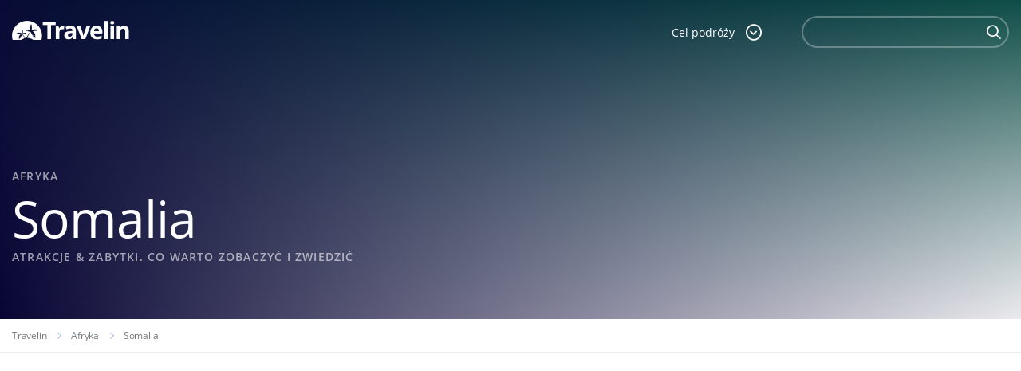

--- FILE ---
content_type: text/html; charset=utf-8
request_url: https://www.google.com/recaptcha/api2/anchor?ar=1&k=6LcpANYUAAAAAHpy8k87Cr289aRQ-Z6rBgt2PSk8&co=aHR0cHM6Ly93d3cudHJhdmVsaW4ucGw6NDQz&hl=en&v=PoyoqOPhxBO7pBk68S4YbpHZ&size=invisible&anchor-ms=20000&execute-ms=30000&cb=k7u4yq1oo9b5
body_size: 49387
content:
<!DOCTYPE HTML><html dir="ltr" lang="en"><head><meta http-equiv="Content-Type" content="text/html; charset=UTF-8">
<meta http-equiv="X-UA-Compatible" content="IE=edge">
<title>reCAPTCHA</title>
<style type="text/css">
/* cyrillic-ext */
@font-face {
  font-family: 'Roboto';
  font-style: normal;
  font-weight: 400;
  font-stretch: 100%;
  src: url(//fonts.gstatic.com/s/roboto/v48/KFO7CnqEu92Fr1ME7kSn66aGLdTylUAMa3GUBHMdazTgWw.woff2) format('woff2');
  unicode-range: U+0460-052F, U+1C80-1C8A, U+20B4, U+2DE0-2DFF, U+A640-A69F, U+FE2E-FE2F;
}
/* cyrillic */
@font-face {
  font-family: 'Roboto';
  font-style: normal;
  font-weight: 400;
  font-stretch: 100%;
  src: url(//fonts.gstatic.com/s/roboto/v48/KFO7CnqEu92Fr1ME7kSn66aGLdTylUAMa3iUBHMdazTgWw.woff2) format('woff2');
  unicode-range: U+0301, U+0400-045F, U+0490-0491, U+04B0-04B1, U+2116;
}
/* greek-ext */
@font-face {
  font-family: 'Roboto';
  font-style: normal;
  font-weight: 400;
  font-stretch: 100%;
  src: url(//fonts.gstatic.com/s/roboto/v48/KFO7CnqEu92Fr1ME7kSn66aGLdTylUAMa3CUBHMdazTgWw.woff2) format('woff2');
  unicode-range: U+1F00-1FFF;
}
/* greek */
@font-face {
  font-family: 'Roboto';
  font-style: normal;
  font-weight: 400;
  font-stretch: 100%;
  src: url(//fonts.gstatic.com/s/roboto/v48/KFO7CnqEu92Fr1ME7kSn66aGLdTylUAMa3-UBHMdazTgWw.woff2) format('woff2');
  unicode-range: U+0370-0377, U+037A-037F, U+0384-038A, U+038C, U+038E-03A1, U+03A3-03FF;
}
/* math */
@font-face {
  font-family: 'Roboto';
  font-style: normal;
  font-weight: 400;
  font-stretch: 100%;
  src: url(//fonts.gstatic.com/s/roboto/v48/KFO7CnqEu92Fr1ME7kSn66aGLdTylUAMawCUBHMdazTgWw.woff2) format('woff2');
  unicode-range: U+0302-0303, U+0305, U+0307-0308, U+0310, U+0312, U+0315, U+031A, U+0326-0327, U+032C, U+032F-0330, U+0332-0333, U+0338, U+033A, U+0346, U+034D, U+0391-03A1, U+03A3-03A9, U+03B1-03C9, U+03D1, U+03D5-03D6, U+03F0-03F1, U+03F4-03F5, U+2016-2017, U+2034-2038, U+203C, U+2040, U+2043, U+2047, U+2050, U+2057, U+205F, U+2070-2071, U+2074-208E, U+2090-209C, U+20D0-20DC, U+20E1, U+20E5-20EF, U+2100-2112, U+2114-2115, U+2117-2121, U+2123-214F, U+2190, U+2192, U+2194-21AE, U+21B0-21E5, U+21F1-21F2, U+21F4-2211, U+2213-2214, U+2216-22FF, U+2308-230B, U+2310, U+2319, U+231C-2321, U+2336-237A, U+237C, U+2395, U+239B-23B7, U+23D0, U+23DC-23E1, U+2474-2475, U+25AF, U+25B3, U+25B7, U+25BD, U+25C1, U+25CA, U+25CC, U+25FB, U+266D-266F, U+27C0-27FF, U+2900-2AFF, U+2B0E-2B11, U+2B30-2B4C, U+2BFE, U+3030, U+FF5B, U+FF5D, U+1D400-1D7FF, U+1EE00-1EEFF;
}
/* symbols */
@font-face {
  font-family: 'Roboto';
  font-style: normal;
  font-weight: 400;
  font-stretch: 100%;
  src: url(//fonts.gstatic.com/s/roboto/v48/KFO7CnqEu92Fr1ME7kSn66aGLdTylUAMaxKUBHMdazTgWw.woff2) format('woff2');
  unicode-range: U+0001-000C, U+000E-001F, U+007F-009F, U+20DD-20E0, U+20E2-20E4, U+2150-218F, U+2190, U+2192, U+2194-2199, U+21AF, U+21E6-21F0, U+21F3, U+2218-2219, U+2299, U+22C4-22C6, U+2300-243F, U+2440-244A, U+2460-24FF, U+25A0-27BF, U+2800-28FF, U+2921-2922, U+2981, U+29BF, U+29EB, U+2B00-2BFF, U+4DC0-4DFF, U+FFF9-FFFB, U+10140-1018E, U+10190-1019C, U+101A0, U+101D0-101FD, U+102E0-102FB, U+10E60-10E7E, U+1D2C0-1D2D3, U+1D2E0-1D37F, U+1F000-1F0FF, U+1F100-1F1AD, U+1F1E6-1F1FF, U+1F30D-1F30F, U+1F315, U+1F31C, U+1F31E, U+1F320-1F32C, U+1F336, U+1F378, U+1F37D, U+1F382, U+1F393-1F39F, U+1F3A7-1F3A8, U+1F3AC-1F3AF, U+1F3C2, U+1F3C4-1F3C6, U+1F3CA-1F3CE, U+1F3D4-1F3E0, U+1F3ED, U+1F3F1-1F3F3, U+1F3F5-1F3F7, U+1F408, U+1F415, U+1F41F, U+1F426, U+1F43F, U+1F441-1F442, U+1F444, U+1F446-1F449, U+1F44C-1F44E, U+1F453, U+1F46A, U+1F47D, U+1F4A3, U+1F4B0, U+1F4B3, U+1F4B9, U+1F4BB, U+1F4BF, U+1F4C8-1F4CB, U+1F4D6, U+1F4DA, U+1F4DF, U+1F4E3-1F4E6, U+1F4EA-1F4ED, U+1F4F7, U+1F4F9-1F4FB, U+1F4FD-1F4FE, U+1F503, U+1F507-1F50B, U+1F50D, U+1F512-1F513, U+1F53E-1F54A, U+1F54F-1F5FA, U+1F610, U+1F650-1F67F, U+1F687, U+1F68D, U+1F691, U+1F694, U+1F698, U+1F6AD, U+1F6B2, U+1F6B9-1F6BA, U+1F6BC, U+1F6C6-1F6CF, U+1F6D3-1F6D7, U+1F6E0-1F6EA, U+1F6F0-1F6F3, U+1F6F7-1F6FC, U+1F700-1F7FF, U+1F800-1F80B, U+1F810-1F847, U+1F850-1F859, U+1F860-1F887, U+1F890-1F8AD, U+1F8B0-1F8BB, U+1F8C0-1F8C1, U+1F900-1F90B, U+1F93B, U+1F946, U+1F984, U+1F996, U+1F9E9, U+1FA00-1FA6F, U+1FA70-1FA7C, U+1FA80-1FA89, U+1FA8F-1FAC6, U+1FACE-1FADC, U+1FADF-1FAE9, U+1FAF0-1FAF8, U+1FB00-1FBFF;
}
/* vietnamese */
@font-face {
  font-family: 'Roboto';
  font-style: normal;
  font-weight: 400;
  font-stretch: 100%;
  src: url(//fonts.gstatic.com/s/roboto/v48/KFO7CnqEu92Fr1ME7kSn66aGLdTylUAMa3OUBHMdazTgWw.woff2) format('woff2');
  unicode-range: U+0102-0103, U+0110-0111, U+0128-0129, U+0168-0169, U+01A0-01A1, U+01AF-01B0, U+0300-0301, U+0303-0304, U+0308-0309, U+0323, U+0329, U+1EA0-1EF9, U+20AB;
}
/* latin-ext */
@font-face {
  font-family: 'Roboto';
  font-style: normal;
  font-weight: 400;
  font-stretch: 100%;
  src: url(//fonts.gstatic.com/s/roboto/v48/KFO7CnqEu92Fr1ME7kSn66aGLdTylUAMa3KUBHMdazTgWw.woff2) format('woff2');
  unicode-range: U+0100-02BA, U+02BD-02C5, U+02C7-02CC, U+02CE-02D7, U+02DD-02FF, U+0304, U+0308, U+0329, U+1D00-1DBF, U+1E00-1E9F, U+1EF2-1EFF, U+2020, U+20A0-20AB, U+20AD-20C0, U+2113, U+2C60-2C7F, U+A720-A7FF;
}
/* latin */
@font-face {
  font-family: 'Roboto';
  font-style: normal;
  font-weight: 400;
  font-stretch: 100%;
  src: url(//fonts.gstatic.com/s/roboto/v48/KFO7CnqEu92Fr1ME7kSn66aGLdTylUAMa3yUBHMdazQ.woff2) format('woff2');
  unicode-range: U+0000-00FF, U+0131, U+0152-0153, U+02BB-02BC, U+02C6, U+02DA, U+02DC, U+0304, U+0308, U+0329, U+2000-206F, U+20AC, U+2122, U+2191, U+2193, U+2212, U+2215, U+FEFF, U+FFFD;
}
/* cyrillic-ext */
@font-face {
  font-family: 'Roboto';
  font-style: normal;
  font-weight: 500;
  font-stretch: 100%;
  src: url(//fonts.gstatic.com/s/roboto/v48/KFO7CnqEu92Fr1ME7kSn66aGLdTylUAMa3GUBHMdazTgWw.woff2) format('woff2');
  unicode-range: U+0460-052F, U+1C80-1C8A, U+20B4, U+2DE0-2DFF, U+A640-A69F, U+FE2E-FE2F;
}
/* cyrillic */
@font-face {
  font-family: 'Roboto';
  font-style: normal;
  font-weight: 500;
  font-stretch: 100%;
  src: url(//fonts.gstatic.com/s/roboto/v48/KFO7CnqEu92Fr1ME7kSn66aGLdTylUAMa3iUBHMdazTgWw.woff2) format('woff2');
  unicode-range: U+0301, U+0400-045F, U+0490-0491, U+04B0-04B1, U+2116;
}
/* greek-ext */
@font-face {
  font-family: 'Roboto';
  font-style: normal;
  font-weight: 500;
  font-stretch: 100%;
  src: url(//fonts.gstatic.com/s/roboto/v48/KFO7CnqEu92Fr1ME7kSn66aGLdTylUAMa3CUBHMdazTgWw.woff2) format('woff2');
  unicode-range: U+1F00-1FFF;
}
/* greek */
@font-face {
  font-family: 'Roboto';
  font-style: normal;
  font-weight: 500;
  font-stretch: 100%;
  src: url(//fonts.gstatic.com/s/roboto/v48/KFO7CnqEu92Fr1ME7kSn66aGLdTylUAMa3-UBHMdazTgWw.woff2) format('woff2');
  unicode-range: U+0370-0377, U+037A-037F, U+0384-038A, U+038C, U+038E-03A1, U+03A3-03FF;
}
/* math */
@font-face {
  font-family: 'Roboto';
  font-style: normal;
  font-weight: 500;
  font-stretch: 100%;
  src: url(//fonts.gstatic.com/s/roboto/v48/KFO7CnqEu92Fr1ME7kSn66aGLdTylUAMawCUBHMdazTgWw.woff2) format('woff2');
  unicode-range: U+0302-0303, U+0305, U+0307-0308, U+0310, U+0312, U+0315, U+031A, U+0326-0327, U+032C, U+032F-0330, U+0332-0333, U+0338, U+033A, U+0346, U+034D, U+0391-03A1, U+03A3-03A9, U+03B1-03C9, U+03D1, U+03D5-03D6, U+03F0-03F1, U+03F4-03F5, U+2016-2017, U+2034-2038, U+203C, U+2040, U+2043, U+2047, U+2050, U+2057, U+205F, U+2070-2071, U+2074-208E, U+2090-209C, U+20D0-20DC, U+20E1, U+20E5-20EF, U+2100-2112, U+2114-2115, U+2117-2121, U+2123-214F, U+2190, U+2192, U+2194-21AE, U+21B0-21E5, U+21F1-21F2, U+21F4-2211, U+2213-2214, U+2216-22FF, U+2308-230B, U+2310, U+2319, U+231C-2321, U+2336-237A, U+237C, U+2395, U+239B-23B7, U+23D0, U+23DC-23E1, U+2474-2475, U+25AF, U+25B3, U+25B7, U+25BD, U+25C1, U+25CA, U+25CC, U+25FB, U+266D-266F, U+27C0-27FF, U+2900-2AFF, U+2B0E-2B11, U+2B30-2B4C, U+2BFE, U+3030, U+FF5B, U+FF5D, U+1D400-1D7FF, U+1EE00-1EEFF;
}
/* symbols */
@font-face {
  font-family: 'Roboto';
  font-style: normal;
  font-weight: 500;
  font-stretch: 100%;
  src: url(//fonts.gstatic.com/s/roboto/v48/KFO7CnqEu92Fr1ME7kSn66aGLdTylUAMaxKUBHMdazTgWw.woff2) format('woff2');
  unicode-range: U+0001-000C, U+000E-001F, U+007F-009F, U+20DD-20E0, U+20E2-20E4, U+2150-218F, U+2190, U+2192, U+2194-2199, U+21AF, U+21E6-21F0, U+21F3, U+2218-2219, U+2299, U+22C4-22C6, U+2300-243F, U+2440-244A, U+2460-24FF, U+25A0-27BF, U+2800-28FF, U+2921-2922, U+2981, U+29BF, U+29EB, U+2B00-2BFF, U+4DC0-4DFF, U+FFF9-FFFB, U+10140-1018E, U+10190-1019C, U+101A0, U+101D0-101FD, U+102E0-102FB, U+10E60-10E7E, U+1D2C0-1D2D3, U+1D2E0-1D37F, U+1F000-1F0FF, U+1F100-1F1AD, U+1F1E6-1F1FF, U+1F30D-1F30F, U+1F315, U+1F31C, U+1F31E, U+1F320-1F32C, U+1F336, U+1F378, U+1F37D, U+1F382, U+1F393-1F39F, U+1F3A7-1F3A8, U+1F3AC-1F3AF, U+1F3C2, U+1F3C4-1F3C6, U+1F3CA-1F3CE, U+1F3D4-1F3E0, U+1F3ED, U+1F3F1-1F3F3, U+1F3F5-1F3F7, U+1F408, U+1F415, U+1F41F, U+1F426, U+1F43F, U+1F441-1F442, U+1F444, U+1F446-1F449, U+1F44C-1F44E, U+1F453, U+1F46A, U+1F47D, U+1F4A3, U+1F4B0, U+1F4B3, U+1F4B9, U+1F4BB, U+1F4BF, U+1F4C8-1F4CB, U+1F4D6, U+1F4DA, U+1F4DF, U+1F4E3-1F4E6, U+1F4EA-1F4ED, U+1F4F7, U+1F4F9-1F4FB, U+1F4FD-1F4FE, U+1F503, U+1F507-1F50B, U+1F50D, U+1F512-1F513, U+1F53E-1F54A, U+1F54F-1F5FA, U+1F610, U+1F650-1F67F, U+1F687, U+1F68D, U+1F691, U+1F694, U+1F698, U+1F6AD, U+1F6B2, U+1F6B9-1F6BA, U+1F6BC, U+1F6C6-1F6CF, U+1F6D3-1F6D7, U+1F6E0-1F6EA, U+1F6F0-1F6F3, U+1F6F7-1F6FC, U+1F700-1F7FF, U+1F800-1F80B, U+1F810-1F847, U+1F850-1F859, U+1F860-1F887, U+1F890-1F8AD, U+1F8B0-1F8BB, U+1F8C0-1F8C1, U+1F900-1F90B, U+1F93B, U+1F946, U+1F984, U+1F996, U+1F9E9, U+1FA00-1FA6F, U+1FA70-1FA7C, U+1FA80-1FA89, U+1FA8F-1FAC6, U+1FACE-1FADC, U+1FADF-1FAE9, U+1FAF0-1FAF8, U+1FB00-1FBFF;
}
/* vietnamese */
@font-face {
  font-family: 'Roboto';
  font-style: normal;
  font-weight: 500;
  font-stretch: 100%;
  src: url(//fonts.gstatic.com/s/roboto/v48/KFO7CnqEu92Fr1ME7kSn66aGLdTylUAMa3OUBHMdazTgWw.woff2) format('woff2');
  unicode-range: U+0102-0103, U+0110-0111, U+0128-0129, U+0168-0169, U+01A0-01A1, U+01AF-01B0, U+0300-0301, U+0303-0304, U+0308-0309, U+0323, U+0329, U+1EA0-1EF9, U+20AB;
}
/* latin-ext */
@font-face {
  font-family: 'Roboto';
  font-style: normal;
  font-weight: 500;
  font-stretch: 100%;
  src: url(//fonts.gstatic.com/s/roboto/v48/KFO7CnqEu92Fr1ME7kSn66aGLdTylUAMa3KUBHMdazTgWw.woff2) format('woff2');
  unicode-range: U+0100-02BA, U+02BD-02C5, U+02C7-02CC, U+02CE-02D7, U+02DD-02FF, U+0304, U+0308, U+0329, U+1D00-1DBF, U+1E00-1E9F, U+1EF2-1EFF, U+2020, U+20A0-20AB, U+20AD-20C0, U+2113, U+2C60-2C7F, U+A720-A7FF;
}
/* latin */
@font-face {
  font-family: 'Roboto';
  font-style: normal;
  font-weight: 500;
  font-stretch: 100%;
  src: url(//fonts.gstatic.com/s/roboto/v48/KFO7CnqEu92Fr1ME7kSn66aGLdTylUAMa3yUBHMdazQ.woff2) format('woff2');
  unicode-range: U+0000-00FF, U+0131, U+0152-0153, U+02BB-02BC, U+02C6, U+02DA, U+02DC, U+0304, U+0308, U+0329, U+2000-206F, U+20AC, U+2122, U+2191, U+2193, U+2212, U+2215, U+FEFF, U+FFFD;
}
/* cyrillic-ext */
@font-face {
  font-family: 'Roboto';
  font-style: normal;
  font-weight: 900;
  font-stretch: 100%;
  src: url(//fonts.gstatic.com/s/roboto/v48/KFO7CnqEu92Fr1ME7kSn66aGLdTylUAMa3GUBHMdazTgWw.woff2) format('woff2');
  unicode-range: U+0460-052F, U+1C80-1C8A, U+20B4, U+2DE0-2DFF, U+A640-A69F, U+FE2E-FE2F;
}
/* cyrillic */
@font-face {
  font-family: 'Roboto';
  font-style: normal;
  font-weight: 900;
  font-stretch: 100%;
  src: url(//fonts.gstatic.com/s/roboto/v48/KFO7CnqEu92Fr1ME7kSn66aGLdTylUAMa3iUBHMdazTgWw.woff2) format('woff2');
  unicode-range: U+0301, U+0400-045F, U+0490-0491, U+04B0-04B1, U+2116;
}
/* greek-ext */
@font-face {
  font-family: 'Roboto';
  font-style: normal;
  font-weight: 900;
  font-stretch: 100%;
  src: url(//fonts.gstatic.com/s/roboto/v48/KFO7CnqEu92Fr1ME7kSn66aGLdTylUAMa3CUBHMdazTgWw.woff2) format('woff2');
  unicode-range: U+1F00-1FFF;
}
/* greek */
@font-face {
  font-family: 'Roboto';
  font-style: normal;
  font-weight: 900;
  font-stretch: 100%;
  src: url(//fonts.gstatic.com/s/roboto/v48/KFO7CnqEu92Fr1ME7kSn66aGLdTylUAMa3-UBHMdazTgWw.woff2) format('woff2');
  unicode-range: U+0370-0377, U+037A-037F, U+0384-038A, U+038C, U+038E-03A1, U+03A3-03FF;
}
/* math */
@font-face {
  font-family: 'Roboto';
  font-style: normal;
  font-weight: 900;
  font-stretch: 100%;
  src: url(//fonts.gstatic.com/s/roboto/v48/KFO7CnqEu92Fr1ME7kSn66aGLdTylUAMawCUBHMdazTgWw.woff2) format('woff2');
  unicode-range: U+0302-0303, U+0305, U+0307-0308, U+0310, U+0312, U+0315, U+031A, U+0326-0327, U+032C, U+032F-0330, U+0332-0333, U+0338, U+033A, U+0346, U+034D, U+0391-03A1, U+03A3-03A9, U+03B1-03C9, U+03D1, U+03D5-03D6, U+03F0-03F1, U+03F4-03F5, U+2016-2017, U+2034-2038, U+203C, U+2040, U+2043, U+2047, U+2050, U+2057, U+205F, U+2070-2071, U+2074-208E, U+2090-209C, U+20D0-20DC, U+20E1, U+20E5-20EF, U+2100-2112, U+2114-2115, U+2117-2121, U+2123-214F, U+2190, U+2192, U+2194-21AE, U+21B0-21E5, U+21F1-21F2, U+21F4-2211, U+2213-2214, U+2216-22FF, U+2308-230B, U+2310, U+2319, U+231C-2321, U+2336-237A, U+237C, U+2395, U+239B-23B7, U+23D0, U+23DC-23E1, U+2474-2475, U+25AF, U+25B3, U+25B7, U+25BD, U+25C1, U+25CA, U+25CC, U+25FB, U+266D-266F, U+27C0-27FF, U+2900-2AFF, U+2B0E-2B11, U+2B30-2B4C, U+2BFE, U+3030, U+FF5B, U+FF5D, U+1D400-1D7FF, U+1EE00-1EEFF;
}
/* symbols */
@font-face {
  font-family: 'Roboto';
  font-style: normal;
  font-weight: 900;
  font-stretch: 100%;
  src: url(//fonts.gstatic.com/s/roboto/v48/KFO7CnqEu92Fr1ME7kSn66aGLdTylUAMaxKUBHMdazTgWw.woff2) format('woff2');
  unicode-range: U+0001-000C, U+000E-001F, U+007F-009F, U+20DD-20E0, U+20E2-20E4, U+2150-218F, U+2190, U+2192, U+2194-2199, U+21AF, U+21E6-21F0, U+21F3, U+2218-2219, U+2299, U+22C4-22C6, U+2300-243F, U+2440-244A, U+2460-24FF, U+25A0-27BF, U+2800-28FF, U+2921-2922, U+2981, U+29BF, U+29EB, U+2B00-2BFF, U+4DC0-4DFF, U+FFF9-FFFB, U+10140-1018E, U+10190-1019C, U+101A0, U+101D0-101FD, U+102E0-102FB, U+10E60-10E7E, U+1D2C0-1D2D3, U+1D2E0-1D37F, U+1F000-1F0FF, U+1F100-1F1AD, U+1F1E6-1F1FF, U+1F30D-1F30F, U+1F315, U+1F31C, U+1F31E, U+1F320-1F32C, U+1F336, U+1F378, U+1F37D, U+1F382, U+1F393-1F39F, U+1F3A7-1F3A8, U+1F3AC-1F3AF, U+1F3C2, U+1F3C4-1F3C6, U+1F3CA-1F3CE, U+1F3D4-1F3E0, U+1F3ED, U+1F3F1-1F3F3, U+1F3F5-1F3F7, U+1F408, U+1F415, U+1F41F, U+1F426, U+1F43F, U+1F441-1F442, U+1F444, U+1F446-1F449, U+1F44C-1F44E, U+1F453, U+1F46A, U+1F47D, U+1F4A3, U+1F4B0, U+1F4B3, U+1F4B9, U+1F4BB, U+1F4BF, U+1F4C8-1F4CB, U+1F4D6, U+1F4DA, U+1F4DF, U+1F4E3-1F4E6, U+1F4EA-1F4ED, U+1F4F7, U+1F4F9-1F4FB, U+1F4FD-1F4FE, U+1F503, U+1F507-1F50B, U+1F50D, U+1F512-1F513, U+1F53E-1F54A, U+1F54F-1F5FA, U+1F610, U+1F650-1F67F, U+1F687, U+1F68D, U+1F691, U+1F694, U+1F698, U+1F6AD, U+1F6B2, U+1F6B9-1F6BA, U+1F6BC, U+1F6C6-1F6CF, U+1F6D3-1F6D7, U+1F6E0-1F6EA, U+1F6F0-1F6F3, U+1F6F7-1F6FC, U+1F700-1F7FF, U+1F800-1F80B, U+1F810-1F847, U+1F850-1F859, U+1F860-1F887, U+1F890-1F8AD, U+1F8B0-1F8BB, U+1F8C0-1F8C1, U+1F900-1F90B, U+1F93B, U+1F946, U+1F984, U+1F996, U+1F9E9, U+1FA00-1FA6F, U+1FA70-1FA7C, U+1FA80-1FA89, U+1FA8F-1FAC6, U+1FACE-1FADC, U+1FADF-1FAE9, U+1FAF0-1FAF8, U+1FB00-1FBFF;
}
/* vietnamese */
@font-face {
  font-family: 'Roboto';
  font-style: normal;
  font-weight: 900;
  font-stretch: 100%;
  src: url(//fonts.gstatic.com/s/roboto/v48/KFO7CnqEu92Fr1ME7kSn66aGLdTylUAMa3OUBHMdazTgWw.woff2) format('woff2');
  unicode-range: U+0102-0103, U+0110-0111, U+0128-0129, U+0168-0169, U+01A0-01A1, U+01AF-01B0, U+0300-0301, U+0303-0304, U+0308-0309, U+0323, U+0329, U+1EA0-1EF9, U+20AB;
}
/* latin-ext */
@font-face {
  font-family: 'Roboto';
  font-style: normal;
  font-weight: 900;
  font-stretch: 100%;
  src: url(//fonts.gstatic.com/s/roboto/v48/KFO7CnqEu92Fr1ME7kSn66aGLdTylUAMa3KUBHMdazTgWw.woff2) format('woff2');
  unicode-range: U+0100-02BA, U+02BD-02C5, U+02C7-02CC, U+02CE-02D7, U+02DD-02FF, U+0304, U+0308, U+0329, U+1D00-1DBF, U+1E00-1E9F, U+1EF2-1EFF, U+2020, U+20A0-20AB, U+20AD-20C0, U+2113, U+2C60-2C7F, U+A720-A7FF;
}
/* latin */
@font-face {
  font-family: 'Roboto';
  font-style: normal;
  font-weight: 900;
  font-stretch: 100%;
  src: url(//fonts.gstatic.com/s/roboto/v48/KFO7CnqEu92Fr1ME7kSn66aGLdTylUAMa3yUBHMdazQ.woff2) format('woff2');
  unicode-range: U+0000-00FF, U+0131, U+0152-0153, U+02BB-02BC, U+02C6, U+02DA, U+02DC, U+0304, U+0308, U+0329, U+2000-206F, U+20AC, U+2122, U+2191, U+2193, U+2212, U+2215, U+FEFF, U+FFFD;
}

</style>
<link rel="stylesheet" type="text/css" href="https://www.gstatic.com/recaptcha/releases/PoyoqOPhxBO7pBk68S4YbpHZ/styles__ltr.css">
<script nonce="i0UXTha0eU6cxV5o5W_eiQ" type="text/javascript">window['__recaptcha_api'] = 'https://www.google.com/recaptcha/api2/';</script>
<script type="text/javascript" src="https://www.gstatic.com/recaptcha/releases/PoyoqOPhxBO7pBk68S4YbpHZ/recaptcha__en.js" nonce="i0UXTha0eU6cxV5o5W_eiQ">
      
    </script></head>
<body><div id="rc-anchor-alert" class="rc-anchor-alert"></div>
<input type="hidden" id="recaptcha-token" value="[base64]">
<script type="text/javascript" nonce="i0UXTha0eU6cxV5o5W_eiQ">
      recaptcha.anchor.Main.init("[\x22ainput\x22,[\x22bgdata\x22,\x22\x22,\[base64]/[base64]/MjU1Ong/[base64]/[base64]/[base64]/[base64]/[base64]/[base64]/[base64]/[base64]/[base64]/[base64]/[base64]/[base64]/[base64]/[base64]/[base64]\\u003d\x22,\[base64]\\u003d\\u003d\x22,\x22w5xbw5/Ct0nCvkEVPh7DpsKAesKaw6U7w5jDu2DDk2gtw5LCrHTCgMOKKFcaBgJ1aFjDg0JWwq7Dh2fDncO+w7rDpT3DhMO2a8Kywp7CicOvOsOIJTfDjzQiX8OVXEzDjMO4U8KMMsKcw5/CjMK1wrgQwpTCmEvChjxSUWtMVW7DkUnDqcOUR8OAw4HCssKgwrXCu8O8woV7alwLMiA7WHcwWcOEwoHCpA/[base64]/NXTCpMKpXWnCrcK1bMKfdcO1wpVpacKOc2IDw4HDp1rDjgw4w5UPRTVIw6tjworDsk/DmQsSFEVGw7vDu8KDw6Ahwoc2PMKOwqMvwrTCk8O2w7vDphbDgsOIw43CnlICPxXCrcOSw5lpbMO7w5J5w7PCsRlOw7VdfG1/OMOmwo9LwoDCncKew4puS8KlOcObRsKpInxkw54Xw4/CtMORw6vCoUzCjlxobloow4rCrTUJw691HcKbwqB6ZsOIOT5aeFATaMKgwqrChxsVKMKywpxjSsOcO8KAwoDDpmsyw5/CvcKnwpNgw54xRcOHwp7CnRTCjcK1wqnDisOeUMKmTifDogvCnjPDgMKFwoHCo8OPw5dWwqsPw6LDq0DCgsOwwrbCi2nDmMK8K2AGwocbw4l7ScK5wrMrYsKaw47DiTTDnHHDpygpw6lAwo7DrSvDlcKRf8OnwpPCi8KGw5g/[base64]/DtQ5sfwzChQLDjsKmw6VBwr/[base64]/w6Iwe8Owc8OGGjvDusKJUlQIwrbCoU5qb8OGw6jCjcO4w4/DrsKqw7Rzw6MLwpV5w4tBw6DCjX5PwoJ7AjbCs8O6a8Orw4pbw7nDnRBDw5Eew4rDs1zDnRTCpsKmwrMLPMOZEsK5JiTCksKfbsK2w5FFw6bCrio9w6cJB0/[base64]/Cq8K1w7Iuwp3CvcKVwoJ/wqd7wplcDMKywpA4S8K8wpMeIWPCrgFkP2vCkF/Cq1k7w6HCt03DuMKcw7HDgTM2T8O3Tk8QLcOaAMO9w5TDlcOjw6EBwqTCmsO7VkHDvhBfwo/CjXMhX8KBwp1DwqzCliDCgXh6czo/w47DicOZwoR2wqYMw6/[base64]/DgXvDt8O0w4fDmcObwqFSEcOxMAh2QmklNyvCulvCjwfCh3jDvlo8LMKTMsKmwobCvDPDrVjDicK1eTLDo8KDGMOvwqnDr8KFUsOKM8Kmw68KF38Bw7HCjGfCisKzw5bCgRPCk1zDswNtw4PCjMOvwq85dMKqw6nCmwjDqMO8GD3DnsOdwpAjXBB/HcKCLGVYw7dtfcOiwoTCqsK2P8Klw73DqsKvwprCtz5Xw5tHwrYPw6PCpMOSf0TCsXDCnsKDTBY5woJhwql9NcK+QkY7wprCosKZw7oQMSUaQsKwTcO6ecKeOiUPw7hhw51/MsKbccOmIcOGJsO9w4JOw7bCg8KWw5bCrXIePMOsw50Lw6zCtsK+wrEjwr5KKQt1TsO1w5A0w7EdXj/DsmXDksOwNDrClcOHwrPCsmPDmy5TZgYABRbCtW7Cl8KcfDRew63DmMKIBDIII8OrB1ciwq5jw7J9OcOFw7TCtT4Lw5YEAV3Diz3DscORw75PIsOda8O4wpIXTFXDuMKDwqvDisKSw6zCmcKIZCDCn8OYFcK3w6s/[base64]/[base64]/M8O3GDcvw5rCkA/Cok1ZwqJDw7/CqMOkSDBXIF5MMMOoXsK/bsKYw4LCmcObwrEawqgaVEvCnMO2GSgFwqfDicKJSnQgRcKnLnXCmnYEwpsfKsOBw5omwpNCYnJPHTg9wrc5KcOKwqvDohsPIzPCmsO7E0LCoMOywop9GSgyB0zDiTHCjcKLw4PClMKvAMOxwp8Ow7bClMOIfsOpQ8KxCEtVw51oAMO/wrdhw4vCgG7CgMKmFMOIwq3Cu1DCp1LCpMKyP0lHw6dBaAbDrEDDvBnCpsKpUBtjwoTDuVbCs8OBw5rDgMKXNgVVecOawojCryrDsMKtAURcw7IswqXDmA3CtBw8L8KjwrvDtcOSGB/CgsKHZBvCtsOocwLDu8OMR33DgkdwFcKNSMOrw4DClMKkwrzCmFPDlcKtwphXRcOXwqJYwprDhVfCnyzCmsKRPUzCkAjCjsOvDGTDr8Oiw5HCiEVYAsO2YgPDrsKiQsOfVMKUw45awrEqwr3CncKdwprCkMOQwqYjwojCncO/w63CtGLDsl17ChVCby1Dw4paL8K/[base64]/E8OZwo3CjSNwwq0TESbCi8KlZMK0GcKQSMK1w53Cs2ltw4TCqMOqwrBSwofCpEbDs8KrWMO4w6NFwo/[base64]/CpsOdfBpww5PDgMKpJGzDnMKrw5XCtnTCl8OVwp4LaMK5w4pdIAfDisKVwpXDujjCjSDDvcOSAnHCn8OjdUDDjsKFw5ADwqfCiAZYwp7CkwPDtiHDpcKNw5nDjVd/w5bCocKbw7TDhHLCtMKDw5vDrsOvbcKqIwU4GsOlYhVDMHZ8w7Nnw4XCqxvCmXDChcKIPwrDjyzCvMO8LMKywpTCvMOXw68xw6nDp07CtWIsFl4Rw6fDgkTDi8Onw5/CkcKIc8OQw4QRJg1twpotQk5bE2VMHsOsZBjDu8KITQkDwpVPwovDg8KOdsKARxDCsh0Vw4MIKnDCnlg/[base64]/CrcKwQ2Y+SCktwq05aHdow6rCljzCuSXDjwrCoQZyNsO/AmgJw6lewqPDpcK4w6fDqMKRc2FTw6jDiHVew4kYGwhAB2XCnwLCvCPCqMOMwrZlw4DCgsOAw5R4MS83bMO4w7nCuDjDl0XDoMO4PcKww5LCkkTClsOiAsKJw4A8JDAcQMOEw61rCx/CrcOEC8K4w6zDrXF3diPCr30Fw6ZdwqLCthDCrwI1wp/DgsKww7ARw6zCl0QZecONVE0Cw4dyHsK8Ti7CnsKOPzjDulMfwphkRMO5fsOrw4dAS8KBSnjDhFRRwqEKwotrSAwVSMK1QcK0wo5DVMKoQ8OpREo0wrDDnkHCkMKZw4tpcX4FN0wAw6DDtMKrw6vDgcOQCWTDp1kydcK2wohSdcOfw6/DuBwMwqHDqcKKPC0AwrNDccKtCMKtwphLO33DtnpaVsO6HxLCuMKvB8KmQ1rDn2rDtcOTZUkjw7xTwpHCqR/CmzLCnS/DhsOOwqjCkMODHMO3w6sdOsOZw4dIwpJWfcKyCWvCl118wozCvcODw6XDrWHDnlDDlB0eOMOCZcO5KxXDp8Kew4Qvw557Qm/[base64]/DusO+UcK3TSfCvMKIw5LCmMO0woQSDcOYw4/DmSpdRsKpwoF7WmJBYsOrwqdNDyBjwpY+wrlzwqjDisKSw6ZXw4VWw5bCvwRZV8K7w7zCssKQw5zDjFXCvsKvLGp+w7IXD8Krw557BVPCrm3CunIjw6bDmn3Cpw/CvcKcScKLwrdbwrXDkE/CtjvCuMKRPHXCu8O2XcOGw6nDvF9VGHDCu8OES2TChmhKw6vDk8KbVG/Dt8ONwptawopaPsO/DMKBYGnCpE7CjyELwocDUknCnsOKwozCtcOpwqPCtMOFw4B2wqR2wp/DpcKXwqXCq8Kswr0Ow7zDhjDCkVknw7LDqMKtwq/DtMOLwqHChcKDVnDDj8KvPQlVM8KEJ8O/JjHCmcOWw69dw4nDpsOqwpHDqkp9WMK0QMKmwqrCrsO+OznCu0B7w5XCoMOhwrLDicKjw5Qlw5ENw6fDh8Oiw5nDkcKeC8KlXB3Cj8KYEMKpXUvDhsKeTl/CmsKZHWvCncKIVsOnasOtwoE0w6kYwpM7wq7DhxXCvsONWsKcw7jDogXDrCg6TSXCtVkMVVjDqiTCvmzDtXfDvsKgw7Arw7rCscOdw4IOw4g9GFocwownOsOGaMOyZsKkw5Ibw6cDwqPDiivDl8O3V8KKw5/DpsOVw7F7H3bClD/Cp8ODwp3Dvjw9XiZbw5JJD8KIwqY5UcO+wrwUwr9NdMOGCBQGwr/DtsKUMsOfw55JaibCqF3CuhbChiwLXxzDtnbCm8O7NFA3w4F8wrbCnkRqZSYBRsOcFinChsKkQsOAwog1dsOtw44Nw63DkcOFw4JZw64dwokzZcKbw7cyAhnCiR1Xw5U6w5/CpMO1Jzs6UMKPMwbDjm7CvQ19FRkywrJewoLCoCjDoxbDl3ZvwqfClmHDkU4bwpUXwrPCvCvClsKUw4gmLG4xNsK6w7/[base64]/wo0uw4HDgcK3GsK8wqnCsXbDuMK+QVvDscOAwpwkZQjCvsK/ccOGBcKYwqDCqcKtRUjChFzCg8Ocw5EfwppBw61WRnY0JDZSwpTCqxDDrR49ZRx1w6cqUiUlJMODN0tXw612MSAZwosedsKeLsKhfiTDqFjDlcKWwr/CqmzCl8OWFg0GE2HCkcKTw5bDjsKAWcOVC8KMw6jCs03DvMKyOmfCnsO9OcOLwqzDucOTYhjDhy3DtWLCvMKDTMO0d8O0SMOrwpEzOMOqwq/CmsOcWjDCsnQgwrDDjVYiwo16w4jDrcKYw7QGCcOrwpPDuW/Ds0bDtMKtLFhbX8Omw4fDssKYE0hsw4zCg8ONwpFNGcOFw4TDpnx5w7TDvCk6wrDDtCw0wpFZGMK9wosnw4ZwVMOKTV3CjjVteMKFwoTCocOSw5DCtcOzw6dOfTfCjsO/w63ChzloUsOZw7JCF8Kaw5BbVMKEw6zDvA4/w5pzwoXDijhPcMOgwovDgcOAIMKWwprCi8KEc8O3wpDCnXJceHRGcnHCuMO5w4c4PMOgSzUPw5/DnGTDoUzDtl4dcMK8w5cEfsK1woMuw7HDisOMN27Dg8KsfHnClk/CisOnK8OPw4nCh3QGwobCp8ORw5fDg8KQwpnCplobMcKkP1pXwqnCtMK1wozDvMOSwrzDmsKiwrcMw4ZObMKIw5rCsUAuHFx7w5c2XsOFwpXCgMKFwqlUwrXCmMKTSsOew5XDsMOuc3/CmcKewo8bwo0vw5R7alAdwql1DmICJ8KYb0DCs0N6OSMTw7zDp8KceMOfecKLw4Yaw447w47CocKnw67Cv8KwASbDinjDi290QRrCn8O3wpVhFQBcw63DmVJlwpbDkMK0FMOyw7UMwrMtw6Fyw5FYw4bDvg3Cmw7DiTPDgFnCujNoYsOzDcK+KlzCsBrDlgoIMsKXw6/CssK/[base64]/Ch8KVwqtow7F5wrDDtsKJwq4Ow6k3wozDrTXCnxDCgMK2wqnDhxnCvn/Dg8Kfwrc2woVbwrVdLMOGwrXDgSsZasKsw5NDSsOgIsK0WsKncCx+E8KnFsOhaV0Can1Rw45Ew6TDiHoXUsKmC24iwpBQCHHCixjCscO0wohowpDCksK3wqfDn0TDpVgZw40oe8O/wp8Sw7LCnsOuBsOWwqXCnDsIw5M/KcKAw4EWYDoxw43DvMKJLsOow7Y6GQnCt8OkWMK1w7XChcOtw71vAMO/wqPCuMO/esK6RiHCusOxwq7ChA3DkgvCq8KRwq3CoMO1dMObwpTCnsOwV3vCqkHDkzDDm8OWwr1ZwpPDuzUhw55/wqtVH8KuwrnChi7DgcKkE8KHGDx1VsK6AA7CuMKRHGZvE8K5P8Onw5J/wpfCnTZPAcOHwoUfRATDksKKw5rDncK0wrpzw7LCvXstWcKVw49ucR7DjcKfXMKtwpzDssKnTMOJc8KBwo0UV2kywpfDtxs+S8Ojwr/Cvy8cZsK7wrJywr0bAzMjwq5RPyU2w75twpwffkFPwrrDmMKvwpkuw7g2UyPCo8ONGgDDm8KQDsOCwpDDghQyXcKhwo58woETwpZbwpAeCHbDnSnDk8OrGsOEw49UWcO3wp7ChsO+w60Jwoo2FB4bwpjDvcOdHRhNQiPCu8OgwqAZw4gofGc9wq/[base64]/[base64]/Do8OSQ2sQHgzDhsK0TmHDjyvDm8KHVsO/Azkywr5WVMKswrfCtD1CG8OhJcKNGk/Du8Ofw4Vtw6/DoiDDucKOw7MWKR1Cw6fCtcK/wrc1wohaFsOaFmZjwoTCnMKJY27CrSrCgw0Eb8KJw5gHC8K9aCFHw5vDm11uQsKwCsOewpPCgcKVC8O0wqjCmXvDvcO3VUoGcEoZfl7CgCTDk8K5Q8KlKsOIE37Dm0N1MSAkRcOCw5IFwq/DhSIBW3FBGcKAwoJ5WzplC3A/wopswoJwCVRIUcKxw41Lw746b34/ARIGPUbDqcO6KmMjwpHCtcKJA8KbDEbDoyrCrQgydBnDusKsU8KLdsOwwr/DkEzDqDBlw4XDlQ/[base64]/[base64]/[base64]/Ci8K0IcOuwrPDt8KGw6vDrSoGw6jCpsK9woQ+w4rChBjCqsOowpXCrMKdwoRUNT/[base64]/DjcKYw5R4R8O+wop8w5HCtBFTwoXDlAvDuMKXNwxAwqlUJGxsw7DCokvDksKkJ8K9XgcwZcKVwp/DjRjCpcKmRsKQwqDCnH/CvU4YMcOxACrCqMKGwr88wpTDvVfCkVlbw4NZeznDkcOHAMOmw4LDsihaWwZ5R8KJWcK3LUzDrcOBBMKQw5VAWsOaw45QasK/woJXB0HCp8Olw73ClcONw4I/TSlCwqrDhnAQCl7CvRl5wqYqwo/Cv0R+w71zL2MHw5ECwrjDo8Kgw7XDgSZGwroGKcOTw6ApAMKywqXCqsKtZcO9wqAuTnwHw67DusOaWBDDnMOyw7ldw6nCmH4cwrdzQ8KIwoDCn8KBDMK2GxXCnydtc2PCicKDLW7Dmw7Dk8KewrvDtcOTw4USRBLCknTDrxoYwoleY8K/[base64]/ChTFjwrfDkRvDm2MCwoF2w5zDiHoObA44w7DDlWdXwoTCnsKGwocPwrE5w6/CmcOyRBw6ACrDo3ZedsOkIcK4T2LCjcOHbn9Uw7nCj8Oyw5nCnHvDm8KkC3Azwoh3wr/DvFPDrsOew6XCo8KhwprDpMKpw7VCYMKSRlZBwp89en1vw5wUwo7CqMOIw48wD8KqWsOeA8OcOVTCi2/Dszs4wozCmMOwYiESd0jDpBgVD0DCtMKGbWXDknrDgzPClkgCw4xOfjDCmcODRsKfwpDClsKdw4LCgFcfAsKQawfCt8Klw5nCmQ/[base64]/CoMOOw787cikJUkPCgxhdw57CncOcRELDmSZkEzvCplrDgMOSYgRmKkfCiF9zw6kfw5zChMOGwo/Co3TDvsKAL8O4w7/DiT8vwqzCs3PDpkEhDFbDuy1SwqMeFsOww60ow59jwrYgw4Niw7FTM8KPw4k8w6/[base64]/CrMOJw5ROHS0Awq5BbMKmDcOwwpZYw7crRcOraMOYwpxfwrPCkRPCisK8wrsLT8Kswq58S0fCmF9fEMOIUMOjKMOQBcKwcDXCsQXDihDDqkLDtC3DksOHwqtGwq4GwqDCv8Krw5/Dm1lIw4I+KMK3wrzCicKEw43Dmk8iYMKTAcK8w4AbJ0XDr8OnwpU3P8KWSsOPHhrDlsKDw4JZF2Znah/CvxPDjcKEODzDunhew4/CizrCjk/[base64]/CkMOOKUbDji4Vwr7DtcKlCcOXw7kfw5rDrljDpQvDgFzDiH1mTMOeZlTDn2lBw7HDmGMewoY/[base64]/woXCjsKSwrFTwrJmNWDDoUolwqTDhsOGwrHDucKaw7JCHyDDqcKZKXcuwozDj8KADzY8MsKCwrfCrBTDkcOvbHYKwpnCpsKiH8KxFBPCisOVwrrCg8K3w6PDhjgiw4h2RUkJw7VOdGc1GXHDocOqJG/CgEbCnEXDrMOuBmHCt8KLHBbColPCr3EFIsOgwonCm0XDoRQRLEXDoknDsMKBwpsfKVAGQMOkcsKpwr/ClsOnJgbDhDXDlcOGbcObwrbDtMK2YUzDuW/Dmg1QwonCq8OUNMOUczhETmXCmcKCHMObE8K1JlvCj8KnCsKdRRnDtwDDtcODEcKnwo5bwqDCkMKXw4jDnBxQFWbDsGUVwqjCscKsQcKnwpLCqTzCvcKfwrjDp8O8JljCpcOKIEsTw4s0PlDClsOlw4PDpcO/GVxhw6ILw4vDrQBJw48SQkXDmxxkwpzDv1HDhELDhcKoWmLDgMOXw7nCjcKGw6Q7HAxSw7BYH8OsMsOyP2zCgsK9wpHCiMOsEcOawpsYXsOPw5jCrsOpw4RiKsOQAsKoUh/Co8Owwpk7wpMCwqLCnFnCkMKewrDCg0zDmMKFwrnDlsKnPMOHf1xvw4vCoxN7a8K0w4zClMKew4DCisOaT8K3w7PChcKZDcOKw6vDp8KhwpjCsFUxCRQww6fCgEfDjX0vw7FbazdZwpoCacOFw60wwo/DjcOCP8KNM0NsQVXCpMOWISFaCsKqwr4SLsOew5vDsi44csKHPsOdw77Dnh/Do8Ozw7dQBsOGw4XDqgxpwqzCgMOrwrcXDiRVcsOocgvDj1YKwpAdw4TCmQbChQXDncKGw4o2wr3DokrCl8KTw4LCvRHDtsKQccOew5UReDbCtsO2fQB2w6B/wovDhsKCw5nDl8OObMKiw4JXeTLDoMO+UcK6WsO0asKowr7CmDLCk8KEw6nCoAh7NlIfw4xPRzrCvcKrCm50FWN2w5tZw6vCisO7CDXCucOaTmrDuMO6w4XCmQrCrsKyN8KOaMOmw7R/woZ7wozDlh/CmS/CicKtw7lkA2h0PMKrwpnDnkXDiMKJAizConQxwoXDosO+woYEwrDCicOtwr3DgTjDj3Mmf33CkBcNNcKTSMOFw5tLSsKCbcKwBh8Kwq7CpcOycUzCrcKawr58YX3DmMKzw5smw5NwNsOzI8OPGDbCsQhpPMKAw7TClRh8V8OwE8O/w60zScOjwqcAB34XwoU3HmXClMO/w5pEfRPDmG5XBRTDpG5fDcOew5LDoQwiw6DDrsKPw4MVF8KOw7rDnsO/NcOxw57CmQrCjCANT8KMwq4uw4hFa8KWwp8XacKxw73Cn25xGDHCthcbUFVlw6TCpyPCn8Kyw4fDm3NYOcOFQQPCjRLDsinDiUPDikzDj8Kvw7rDtVFywrYSfcOawrvDun/Cn8ObfMObw4HDtiQ8SmHDjcOawq3DgksPKHHDt8KMYcKIw71uwo/Dv8KiRnPCp07DvlnCh8KRwr/DnXpFTcOsEMOQGsKXwqxywofDgTrDlcOgw5kGNcKtf8KtacKRQMKSw6BYwqVawp50AMOmwq7ClsK3w7lvw7fDs8O/wqMMwpsYwrB6w4rDo38Vw4ZDw73Cs8KawovCiW3Cm1XCjVPDmyXDncKXwqXDksKvw4lwZwhnBVAwEVHDgSvCvsOyw63Dl8OZWcKXw6ByMQbCrFcwazrDglxifsO9P8KFJi3DllzDmQvDnVrDiRjCrMO7Vn9Xw53DksOxB0/ChcKNL8OxwpxiwqbDu8OqwpDDr8Oyw6vDqcOkPMKTTF3DksK3VTIxw5TDhADCpsKAEMKewoRlwo3Cp8Oiw6E9w7/DjEFKGcKDwoBMKFt7DmMBYi0QdMO9wpxoaQTCvnHClTpjKXnCgsKhw55zZitfw4k5GUtncFZkw7Jiwos7w5ciwqjDpTPDik3CrTbCpTrDqhJuC3c1d2TCnj5nGMOrwrPDnT/[base64]/DrTLCqsOow6HDg1fCmcKHVkLCusOJwonDgVPDpyHDuC4sw7BbMMOSe8OswqrCti/CgMO2w5BoG8Onwp7Cv8OLEERuw4DCiUPCpsKKw7tEwqE9YsKoMMKyWMOxWCQGw5ZNC8KBwrbDkW/CmztLwpzCqMO6OMOyw6QIdMKxe2JSwoBqwrkkWMOcPcKUX8KbUUgnw4rCnMOLHRMUcksJLk5/NnPDsEZfPMOzQcKowrzDu8K9SiZBZMOlIX8oX8KFw4XDi3pBwrV5Jw/DuGgtcEXDmsO8w7/DjsKdBRTCsnx2LTjCpyXDscKGJg3Cg0kZw77CmsO+wpfDiAHDm3E3w63CrsOxwoE7w5/CjsKgZMOuN8Ocw53CgcOeBm9vAFjCscKKK8OywroeIcKyBGjDucO/AMKDLxPDjETCn8Ofw6bDgm7CjcKdHMO9w73DvW08IQrCnSsAwpDDtMKaRcOAVMKZBsKTw7PDuGPDl8OFwrnCt8OvJG1mw6/DncONwrHClCwgX8O1w7TCsQ5GwqXDp8Kfw6XDlsOtwrHDkMOEEsOCwqvCj1zDqUfDvjwWwpN9wofCvEorwonClcKFw4vCsj11MQ1iKMOVQ8KbS8OsQ8ONTiB0w5d1w4Bhw4NQF2TCiDAiYcOSI8OCw5xvwq/DusO/O0TCg2h/w4UVwp7Dg0xZwqlhwrs3GWvDsF5VCEdyw5bDt8OnOsOyMxPDnsOEwphtw4zChsOVcsKKwrNlw6AuPGIZwop6PGnCiS/CkiTDjnDDijvDuEtnw6PCgzHDq8KBw6PCsDvCscOTKBtVwp8gw446wrDCgMOoWwJEwppzwqxrdcKedcO1RcKtcXFoAcK/K2jDt8ObQMKCSjNnwovDqsO3w43DkcKIPEMTw4MBNgLDtXXDt8OTBsKzwq/DgmrDjMOIw65dwqI8wopzwpBYw4bCjQxfw6Maej9jw4XDjMKgw77DpMK+wp/DncKmw40ZQlYgZMKjw4o9fWF1GgV7NmXDlsK3wqk6CsK0w5ksaMKfBW/CkgLDrMKSwrrDvAYUw6DCu1FsOsK/w6/DpWc+M8OHclXDtMKzwq7CtMKcMcO4JsOywpXClkfDoilIRTjDpsKxVMKmw6jCgV/[base64]/NwpfwrNswobCoMORw5PDksO3wpldQcOZw6Jew6nDm8O+w6FaRsOqXg3Dl8OLwqlmG8KRw6bCpsOFfcKFw4pqw6lPw5h1wofDucKtw48Iw6/CiFHDvkcJw67DiQfCnU15SkrChmXCj8O2worCrlPCoMKyw5DCuXHDv8O4Q8Ogw7rCvsOIPz1Owo7CocOLfALDoHZ0wrPDkwgew6orA27DqDo5w7VBHgbCpxHDvlvDsG9xJAIUBMOBwo5aOMKGTjTDv8OQwoDDt8KrQcOyVMKAwrLDjXTCnMOAMnMnw6/DribDtMK+OsOrN8Ogw4fDq8KBL8K0w6bCsMOiacOPw6jCu8KTwofCocOYACRww5HCmSHCv8Kiwp94Z8Kxw6VuUsOIH8OTPiTCnsOsPsOSLcO6wpBUXcOVwq/DnGpjwpw8JAoSJ8ObUDDCpH0KEsOCTMOVwrbDojTCv3HDv2c9w6TCtGRvw73CsyEpJxjDpcObw7Qlw5ZIGDfCk2d2wpTCtWEGF3nDusO7w73DmTdQRMKDw5c/w77Cm8KFwqPDkcO+G8KQwpY2JcOyU8KoSMOhbHU0woXDh8KmOsKzX0MeC8OwFCzDlsOhw4w6aTjDkk/[base64]/CjA0zYWxWwr7CkHcWHsK4wpHCggLDg8KEwrQWCSvCjk3CvcOpwrp2BHVmwqkBEkHCmALDrcOQfShDwpHDsCl+SlMsKnEaSk/DmxFcwoI3w5JhB8Kgw7pOYsOtfMKrwqdlw7ANIClYw7nCrWRkw6gqC8OTw6dhwqXDkU3ClQsoQcOgw5J8wrRwZMKawpzDi3TDqArDicOVw67DsmURWBZMwo/[base64]/DgQBibcKQw5ILw6kyw400woMjwoArbTpIPEVBX8K7w6HDqMKfVnjCmn7CocOWw4JswpTCqcKwKTTDok1rZMKfOMOjByzCrj8tI8KyNxXCsWzDlFMewrJJcE7DpABmw7IXQyfDsjTDisKeVDfDtVPDu3bDlMOCKUkJHnYiw7Bwwo45wp9mcQFzw4fCqMKrw5/DpSRRwpghwp3DgsOUw4Qvw5HDu8OQZncjw4JWdhh2wrHCll5/dsOgwoDCvlZTTBPCrVJBw4/CixNlwqjDusO6d2g6aSrDtmDCiBIqNBQcwoIjwpcoScKew4XCgMKsRXY5wrtMQDbCtcOAw6gPwqBjwp3CsUjCrMKuF0XDtBx+bsK/PDrClXQuO8KcwqJIHkV4Q8Krw6BVfMKvO8O5PkxdEXPCkMO7ZcObY1DCrMKFADbCjDLCojYZw47DuWoUCMOJw5LDvHIvDDZiw7fDi8KpbS0NZsOkDMKRwp3CuSrDiMK4aMOHw5kEw5LCocK3wrrDnULDnwPDjcOOwpTDvnvCt2vDtcKzw44uwrt/wpdRCCA1w6TCgsKxwpQKw6vCisK1UsO3wqd9AMOCw4kaGn7Cp19Dw6tIw7Myw5AkwrvChcOyPG3CoXjCojHCiD7DrcKpwqfCucO1ZMO8VcOOO1BOw6BCw4TCim/DvsOZDcOmw41Ww4rDoCRBKwLDph7CngJIwozDrzUeARTDt8K8TRwPw6hWSMKLOETCsjZWFcOPw51/w4fDvsKBRjTDj8K3wrgpDsKHcG/DsToywr9Zwp5xAW9CwprDncOgw5wSKUlGKBnCp8K7A8K1b8OnwrdVaCxewotCw5PDj2dxw7HDrcK4d8OmD8KtGMK/bmbDg2RMVVHDiMKKwrM3OcO9w7XCtcKmVHbDjRbDpMOKE8KTwr8lwoDCisO/wqXDmMKdUcOYw67Co006TMOdwqvCq8OXLn/DtFIrN8OdJ2BEw7jDkcO2cXfDiFMtf8OXwqJpYlBhWAzDlsO+w40GRsO/ASzCrmTDlcKVw40HwqI1woLCpXbDkFQ9wqnDqcOuwpRFXMKcSMOxNADCk8K2DXwWwr9RAlQyQlXDmsKewqU4bF1UDcKywp3Cj0zDp8Kxw6B+w453wqvDj8OROWgxHcODYhrChh/DmcOPw45yaH3CvsK/[base64]/w54GwqjDlsOaQgZYw6d1VcOBcX1WwocAw4nDnlkaXAXCjRDCqsKMw4x4U8OKw4Y4w5wKw6nDoMKjESh8w6/CtHcgSsKrPMKkEcOywpXCtVM8f8K0wo7Cg8O2EG1Xw5zDn8O8wrBqSsKaw6HCnjoEb1XDv1LDlcKaw7U7w6XCj8KvwovDjkXDkGfCtVPDksOtwpcWw5RgacOIwrcAaH4qL8K7e0xDLcKCwrRkw4/[base64]/w5jDgDvCmcOiw6xow77Cu14Ow7Usb8OwFWzCjsKVw5XDqSPDmcKdwqbClUVVwoxiw4AfwpEow7YHLcKDG2HDiBvCvcOkcGzCscOpwqbCvcOVGyR6w4PDtB5nRi/DqUXDomsmwoZLwpfDpsOpCx1awp1PSsKVGjPDh3hde8KRwrTDiTXCh8K6wo09dSLChHp1NVvCtlY+w43Ck21kwonCjcKrYTXCgMKxwqPCqidlMz4Kw6UJJHzCum8rwqnDkMK8wpTCkC3CqsODZl/ClEvCu3JMEwoQw70RS8OnIcOBw5DChFXCgk/DqUUhKWAWw6YoE8KTw702w6QnXAxyNMOVYmHCvcONeGwHwpbCgETCv1LCnDnCjV5aGn5ew4hWw6TCn1vChXPDr8Oww6MRwozDlRoqEz5lwoLComQ5DThPOznClMOkw5gQwq1lw7YeKcKBD8KZw5xHwqQuW3PDm8Kmw6pjw5DCpCk/wr8pdcKQw6rDmsKQa8KVaEHDv8Klw7vDnQJneUY9w4EjOsKYD8OHBkLCn8OowrTDpcKmJsKkHlMHQhQbwqTCnRgzw5nDiF7CmlcXwoHCrMOIw7PCigPDj8KeJxUIG8KYw5vDg0QPwr7DusOGwq/Dl8KWDBLCn2dZMgRCczzDvXTCjm/DpVk+wo5Pw6bDrMODTUY8wpbCnMO+w5EDckzDqMK4VsO/a8OwPsK3woxwMWc9w7Zgw6zDh03DmsKrd8Oaw6rDssOPw5fDiyogYVhiwpR6DcK8wrgcHHnCoUTCqMOUw5/[base64]/Yn0FwpDCsC4SRsKVwodDwrnCjy/[base64]/[base64]/[base64]/MGN1wpcgJ8KlwqkJHEnCljjCt8KTw6odTMKtHsOkwrDCisOfwo4XFsKtVcOCJcK2w5gBQMO2BwcsOMOsNVbDq8O3w617PcO/Ph7DscKkwqrDjcOcwpZIfBd4K01ZwqDCunEfw5gfeF3DniPDiMKhI8Odw57Csz4YegPChGzDk1rDocOQDcKqw7rDvxzDrS7DsMKIWlAgc8OiJsK+NHA4FEILwqjCu3JJw5rCocOMw6o9w5DCnsKhw4w/[base64]/wpFlw44rw5cnNg5ddnjDhMK6w6EcTHjDvMOwXcKGw4LCgMOwXcKyaUbDik/CrQ0RwoPCoMOfaCPCgsO1XsK8wq11w7fCsDw+wo94EHoywqrDrELCj8OnHsKFw4nDjcO5w4TCmhnDtMOFC8OJwpc0w6/[base64]/[base64]/Dm8OfNBLDh17CocOeHMOXw4Bww6UBNcOIwq3DmcORTVnDqzI4D3jDlFwYwpYEw6zDpHA/CnbCiEYaGsO+VGp8woRKAGEtwqTDpsKrWW5+wp4Jwo9Mw7x1MsOxScKEw4LCpMOZw6nCn8K5w68UwpnDvzUXwq/DkSLCuMKCOhvCkzfDj8OLLcOJAC4dw683w4tOP2LCjAU5w5gcw74oXnUVacOkAsOIUcKGO8OlwqZJw6rClsO4I2DCimdow5IBFcKDw4bDnBpHc2/DmjPDhltyw5rCmhgKRcKMNHzCrE7CsSZ6YzTDq8Ohw4tXV8KbfcK/wpYiw6BIwoM2AzhrwqXDl8OiwpnCs3cYwpjDkRUkDzFEPsO9wq/CoE/CvxURw63Dml8HGlJgPsK6NV/[base64]/[base64]/Du8KEwpfCgBQswprDrGQjwofCiF8aw5jCp8Owwo0rw7JfwrDClMKzQMOSw4DDrzlYwowHwrVKwp/[base64]/[base64]/[base64]/wq7DhXMPw7/CkyZCw5jCmEBOw5gUw6jDhCkzwogbw4TCvMKefFjDiQEVScOdQ8KZwqnCqsOMLCcKLsOzw47ChCfCj8K2w4bDsMODW8KCFz02bA4kw4LCiVtnw5/DncKmwppKwqYTw6LChn7CmMOpesKTwqpqXyQGTMOcwqIIw6DCiMOLwox2LsKpHMOjalXDq8KFw5zDnSHChcK/RsOqVMKPB2djWhBQwosUw70Vw6HDqyXDsh5sUcKvYXLCtiwQU8Ozwr7Cgkozw7TCgV1vGE7CjFTChSxPw4k+HsOKbBpKw6U8ET9OwqjCkjjDu8OewoF3EMORX8OHHsKkwrolK8K0wq3DgMOETMOdw7TCgsOQSE/[base64]/DtQtTMcOawpcTGsOAwrEZNcKKw6dzwrZGFMKhwo7DvMKYcjwxw5TDtcK5JxXDmVjCgMOsECDDohxiJzJdw7TCjxnDvB/DuS9WCQzDkiDCoB95dhxww7PDiMKDcB3DukBXDRVLe8Ouwo/DnUshw7MNw7Uzw7ENwqPCo8KvGSrDi8K9wpcowpDDp1dXw59zFHo2YXDCt0LCtlIRw6UJdMO9RiVww6PCv8O7wqbDjgYtIcO3w7BpTGElwojChMKxwo/DosOuw5/CrcOdw6TDpMKXfmh2wpPCixcmAC3Dg8OmOMOPw6HCj8OUwrRAw6XCssKSwoLDnMKVCEbDnjBfwoHDtEjCkh3ChcOBwrs1FsOSesKbd3TCmllMwpLCr8ORwpZFw4nDq8OIwpDCoUc/[base64]/DgAfCp8OGIhUewpAGw79uWzwNLEcaeWJEIcKJRMOfFsKEw5fCiQHCvMKLw4xwfEBRLW7DinUuwrLDsMOIw5TDpipkwobDpnNgw6TDml1vwqIHN8Khw69MLcOqw745TwI5w6DDonZaOm5rXsKnw7NMYDE2IMKxeTHDpcKHIHnCisKfPcOvJ1zDhcKjwr9SRsKAw4xGwr/DtVRFw6/CvHLDjGfDgMK2wp3CrHVWJMOxwp05UwfDlMKoK3ITw7U8PcKbdydqYsOAwqNacMKPw6PDvlfCo8KOwpkywqdSP8OZw4IEXnc1c0QCw7o0ZFTDoXpew4fDjcOUfUoUQcK+LMKxDQd1wq/[base64]/Dt8OMw4Agw7HDoMKSw69Jc0nDjMKvCw7CvsOQwqt7eTRSw7xQNsO+w5DCjsOKHlo0wrQAeMO7wqRFByBjw4hMQXbDgcKpTR7DnmMKcsKLwrTCt8Kgw5jDpsO/w4B5w5fDksKtwrNPw5/Co8OywoDCusOMAhciw4DDlMOMw5LDiwhKPA0xwoHCmsOfEXHDpE/DsMOdY0LCjsOcT8KJwqPDgcOxw4/DgsKuwoA5w6Mywq9Sw6DDok7CsUzDs2vDr8K1w5HDiwZXwoNvT8KFHcK8G8OUwp3CucKAc8KAw7J9G0MnAsKbCMKRw6kBwrocTcK/w65YVy8Ywo1XB8Knw6o4w5fDshxpbjfCpsOfw7DCi8KhNTTDlMOAwq0Zwod5w5wPMcOUbUlkfsOIZMKuBsOCGxvCsWcRwpXDhHwhw5Jqw7Imw6/[base64]/fX/[base64]/wrvDssK+w6hGClkbwpHCrHvDmsKiNmIPwrZhJcKxwqQ+w7NwwoXCiUPDqBFHw5s3w6QYw4PDgsKVwqnDmcK6wrc8N8KMw4bCowzDvMKQbwzCs0rCj8ODKV3CoMK7ICTCssOVwp1tOjcZwq7Ds209UsKpecOFwoLDuxPDiMKgf8OGwoHDnQVTGBXChS/DqMKLw6YHw7/Dl8OawpLDmSvDk8KFw5vCqwwqwqLCoinDgsKuHi41WUXDl8OCYHrDg8OWwohzw5LCjExXw5xiw63DjxfCsMKhwr/CjsOTHMOjPcOBEsKDAcOKw417csORw73Chl9lS8KbOsOcWcKQMcOBEFjCvcKwwqJ5AzLCiwjDrcOjw7XDiicXwqt+wq3DpCLDnH52wprCvMK1wq/ChB5ww6laScK8H8KVw4VTbMK2b2cZw5nCqTrDuMK8w5cSCcKuHB8ZwrV1wqFJNmHDuHY7wo8gwo5LworCkXvCjCxew4/DuVp5InzDlH0Rw7PDm3vDoH7CvcO2SndewpfCqSDCkSHDvcKcwqrClcOcw5cwwpJcNC3Dpmhjw77DvMKyCcKPwozCs8KnwqArCsOFHsK/wqthw4IBdyo4HDLDkMOeworDhAfCjjnDm0TDi2chXlgqcgDCscKAbEM5w7LChcKmwrgmJsOnwrRMVgHCinwBw43CtcOew7jDuHcBeB/Cl1NkwrkQM8O7wp/ClzPDpsOTw6wgwqETw7pxw7cOwq/CocOLw7rCpsOKHMKhw5YQw7DCtyEMU8KsH8Kpw57DqsK4wovDvsKPZ8KUw7TCsHRKwrk9wotIcjrDm2fDtwdIaTUCw7VeIsO5KMKcw45yE8OLH8KJfggxw7TCt8KJw7fDj1TDrjPDqnZTw4BPwoENwo7CoTBmwr/ChhY/K8KwwpFMw4jCisKzw4IewowDZ8KOYlfCgEQNIsKIAi4/w4bCi8OgZ8OIMSByw69YQ8OPMcKiw642w6fDt8KCDg5aw5YpwrzCsQ/Cm8KlK8OMMwLDgMOlwqxBw6MXw4/[base64]/[base64]/DosK/wolWV2IWw7pHw4PCgn/CkHohHiMsGmnCrsKVd8Kewrs7IcOoUcKWZytVP8OUIQcZwrJ5w4cCQcK8T8Okw73CqibCtkk1R8KIwq/DgUBfUMKXUcOFaGlnw4LCn8OeSXLCpsKowpMKARnCmMK5w4FMDsKkMxTDkX5mwoxowpXDocOZWcOpw7bChMK5wrPClmlwworCvsOrF3LDqcOHw59gC8K8Cj84DMOPVcOVwp7CqGxwPMKVdcKyw5/CihPCtsOTfMOvMQDCm8KsI8KYw4JAfSccY8K8OMOZwqTCpsKswrBNS8KqbsKYw6VIw6HDnsKtHlPDrCI2wpAzEnNqw7nDnSDCrsKQel1swrgxFFXDpsOVwqLCmMOQwpvCl8KlwqXDliYJwrTCu3LCuMKgwqgWXVDDgcOPwp/CuMO+wpcYwo/Dp051DWrDo0jChlwsfCPDuRQew4nCh10LAcOLPGdXUsOQwpvDr8Ocw5LCn3JuBcOhOMKYMMKHw78vJcODMMK1wobCiE/DtsOVw5dBwoXClWIWAHLCmMOKwpR7GFQmw5pmw5YIQsKKwoTCrmUWw54rKxLCqcKWw7JLw77Dg8KXRcO8SiZdcX9OVcO8woLCh8KqShVsw7sHw7XDrsOsw7E2w7jDrRMjw47CrBjCokrCtsKHwrQLwr/DisOKwpAFwoHDs8ODw6rCncOWacOsD07DsE16wqPDgcODw5JYw67CmsO+w5IpRR3DjMOyw5YRwrJ/wpbDrwZIw6FEwpvDl0Z1wrVbMADCg8KEw58Ba3wUwqvChcO7FHVYPMKfw5M8w6pBfSYDa8OpwoMcOVxKXDIGwpdPQcOew4hVwp8+w7/CssKbwoRbDcKxUk7Dt8OKw6HCmMOTw4cBJcOcRMKVw6LCvR8qK8K7w63DqcOcwqZfwpTDpTtJZ8KDfX8TN8ONw4MdPsOsRcKWKnvCoG90BcK3WAnDosO6TQbCs8KBwr/DtMOXFMKawqXDv1vCvMO6w43DjTHDrkjCiMOWOMK/w5wzYQRXwoY4Ox4Ww7rDhMKUwp7DscKVwpjDn8KuwrhMfMObw4/CiMO3w557VGnDuikuFH9iw5w+w6JLwq7Ci1XDgGMXMlPDg8KDc13ClCHDgcKvChfCu8OYw67Cq8KEHl9sAHhuZMK7wp0LIxHCgCFbw6/DgRpNw7N3w4fDqMO+BcKgw6zDiMKrGX/Ch8OmGsKIwoJJwqvCi8KGEzzCmFofw4fDrhADUcKvZkZxw7jCqMO4w47DmcO2A3HCoGckJcOXCMK1d8KGw61jHW3DpcOcw6bCv8OHwprClsOTw6gACcK7wrvDn8OzWhjCu8KLXMOow61/w4bChcKCwrAlb8OxX8KvwoE2wrTChMKMZWLDoMKTw5LDu28JwqpCWsKOwoEyeHnCmMOMREFjw4/Ck3ZvwqzDlWfCmQzDkwPCsSArwpDDpcKZwonDrsOcwqVwXMOJYMOPZcKbDFPCgMKALwJJw5DDhkJBw78BPQkdJUAkw7DCjcKAwpbDm8KuwrNyw71IQTs3w5tDeS/[base64]/ChsKGw4fDnsKGw4TDs8KOwp4Qw49NwrXCjcKPfybDhsKZNG1Jw50UIQUTw6PDoUHClEnDqsO/w4goXU7CizMsw7nClF7DpsKNWsKecMKBfj7Ci8KsCnbDm3IRVsKVccOQw6UywoFJbSlpwpBNw4kfdcOeD8KtwoFSBMOTw6bDu8K7HSkDw6tjw67Cs3BHw58\\u003d\x22],null,[\x22conf\x22,null,\x226LcpANYUAAAAAHpy8k87Cr289aRQ-Z6rBgt2PSk8\x22,0,null,null,null,0,[21,125,63,73,95,87,41,43,42,83,102,105,109,121],[1017145,478],0,null,null,null,null,0,null,0,null,700,1,null,0,\[base64]/76lBhnEnQkZnOKMAhmv8xEZ\x22,0,0,null,null,1,null,0,1,null,null,null,0],\x22https://www.travelin.pl:443\x22,null,[3,1,1],null,null,null,1,3600,[\x22https://www.google.com/intl/en/policies/privacy/\x22,\x22https://www.google.com/intl/en/policies/terms/\x22],\x22g3WZPeBNtQGOul6a0gaQD0ctrPvUxY0RyhXeIxYAn5I\\u003d\x22,1,0,null,1,1768968785228,0,0,[32],null,[242,153,69],\x22RC-VtNLcXaFnlIhHA\x22,null,null,null,null,null,\x220dAFcWeA55_VgNeoRys6sNx2EZFPlpz2FrifCihaz2MJoC_NdKqHjqXga5izEbgkeF5aa4-_u-g20erb_7QrBLrd9kb-82mwiO9w\x22,1769051585321]");
    </script></body></html>

--- FILE ---
content_type: text/html; charset=utf-8
request_url: https://www.google.com/recaptcha/api2/aframe
body_size: -272
content:
<!DOCTYPE HTML><html><head><meta http-equiv="content-type" content="text/html; charset=UTF-8"></head><body><script nonce="go3HUcSMhvLJ31tk8rS1YQ">/** Anti-fraud and anti-abuse applications only. See google.com/recaptcha */ try{var clients={'sodar':'https://pagead2.googlesyndication.com/pagead/sodar?'};window.addEventListener("message",function(a){try{if(a.source===window.parent){var b=JSON.parse(a.data);var c=clients[b['id']];if(c){var d=document.createElement('img');d.src=c+b['params']+'&rc='+(localStorage.getItem("rc::a")?sessionStorage.getItem("rc::b"):"");window.document.body.appendChild(d);sessionStorage.setItem("rc::e",parseInt(sessionStorage.getItem("rc::e")||0)+1);localStorage.setItem("rc::h",'1768965186851');}}}catch(b){}});window.parent.postMessage("_grecaptcha_ready", "*");}catch(b){}</script></body></html>